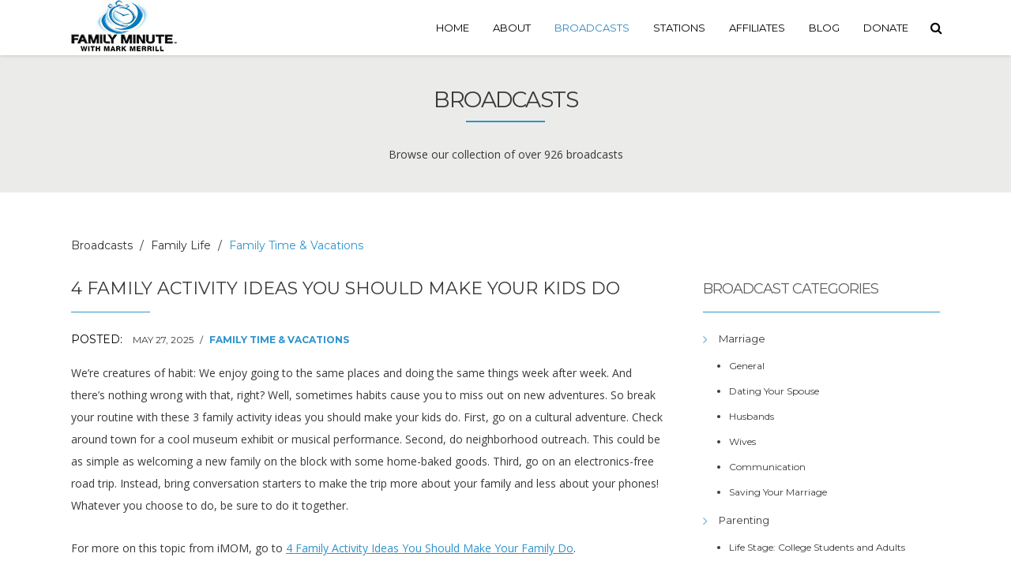

--- FILE ---
content_type: text/html; charset=utf-8
request_url: https://www.familyminute.com/family-minute/family-life/family-time-and-vacations/4-family-activity-ideas-you-should-make-your-kids-do/
body_size: 17025
content:
<!DOCTYPE html>
<html>
<head>
<script type="text/javascript">window.NREUM||(NREUM={});NREUM.info={"beacon":"bam.nr-data.net","errorBeacon":"bam.nr-data.net","licenseKey":"6ba1e3f0dc","applicationID":"66412419","transactionName":"JlhWFUtcXFpQFhtaFgpWXAJYQERFGg1aXAEd","queueTime":2,"applicationTime":88,"agent":""}</script>
<script type="text/javascript">(window.NREUM||(NREUM={})).init={ajax:{deny_list:["bam.nr-data.net"]},feature_flags:["soft_nav"]};(window.NREUM||(NREUM={})).loader_config={licenseKey:"6ba1e3f0dc",applicationID:"66412419",browserID:"66412683"};;/*! For license information please see nr-loader-rum-1.308.0.min.js.LICENSE.txt */
(()=>{var e,t,r={163:(e,t,r)=>{"use strict";r.d(t,{j:()=>E});var n=r(384),i=r(1741);var a=r(2555);r(860).K7.genericEvents;const s="experimental.resources",o="register",c=e=>{if(!e||"string"!=typeof e)return!1;try{document.createDocumentFragment().querySelector(e)}catch{return!1}return!0};var d=r(2614),u=r(944),l=r(8122);const f="[data-nr-mask]",g=e=>(0,l.a)(e,(()=>{const e={feature_flags:[],experimental:{allow_registered_children:!1,resources:!1},mask_selector:"*",block_selector:"[data-nr-block]",mask_input_options:{color:!1,date:!1,"datetime-local":!1,email:!1,month:!1,number:!1,range:!1,search:!1,tel:!1,text:!1,time:!1,url:!1,week:!1,textarea:!1,select:!1,password:!0}};return{ajax:{deny_list:void 0,block_internal:!0,enabled:!0,autoStart:!0},api:{get allow_registered_children(){return e.feature_flags.includes(o)||e.experimental.allow_registered_children},set allow_registered_children(t){e.experimental.allow_registered_children=t},duplicate_registered_data:!1},browser_consent_mode:{enabled:!1},distributed_tracing:{enabled:void 0,exclude_newrelic_header:void 0,cors_use_newrelic_header:void 0,cors_use_tracecontext_headers:void 0,allowed_origins:void 0},get feature_flags(){return e.feature_flags},set feature_flags(t){e.feature_flags=t},generic_events:{enabled:!0,autoStart:!0},harvest:{interval:30},jserrors:{enabled:!0,autoStart:!0},logging:{enabled:!0,autoStart:!0},metrics:{enabled:!0,autoStart:!0},obfuscate:void 0,page_action:{enabled:!0},page_view_event:{enabled:!0,autoStart:!0},page_view_timing:{enabled:!0,autoStart:!0},performance:{capture_marks:!1,capture_measures:!1,capture_detail:!0,resources:{get enabled(){return e.feature_flags.includes(s)||e.experimental.resources},set enabled(t){e.experimental.resources=t},asset_types:[],first_party_domains:[],ignore_newrelic:!0}},privacy:{cookies_enabled:!0},proxy:{assets:void 0,beacon:void 0},session:{expiresMs:d.wk,inactiveMs:d.BB},session_replay:{autoStart:!0,enabled:!1,preload:!1,sampling_rate:10,error_sampling_rate:100,collect_fonts:!1,inline_images:!1,fix_stylesheets:!0,mask_all_inputs:!0,get mask_text_selector(){return e.mask_selector},set mask_text_selector(t){c(t)?e.mask_selector="".concat(t,",").concat(f):""===t||null===t?e.mask_selector=f:(0,u.R)(5,t)},get block_class(){return"nr-block"},get ignore_class(){return"nr-ignore"},get mask_text_class(){return"nr-mask"},get block_selector(){return e.block_selector},set block_selector(t){c(t)?e.block_selector+=",".concat(t):""!==t&&(0,u.R)(6,t)},get mask_input_options(){return e.mask_input_options},set mask_input_options(t){t&&"object"==typeof t?e.mask_input_options={...t,password:!0}:(0,u.R)(7,t)}},session_trace:{enabled:!0,autoStart:!0},soft_navigations:{enabled:!0,autoStart:!0},spa:{enabled:!0,autoStart:!0},ssl:void 0,user_actions:{enabled:!0,elementAttributes:["id","className","tagName","type"]}}})());var p=r(6154),m=r(9324);let h=0;const v={buildEnv:m.F3,distMethod:m.Xs,version:m.xv,originTime:p.WN},b={consented:!1},y={appMetadata:{},get consented(){return this.session?.state?.consent||b.consented},set consented(e){b.consented=e},customTransaction:void 0,denyList:void 0,disabled:!1,harvester:void 0,isolatedBacklog:!1,isRecording:!1,loaderType:void 0,maxBytes:3e4,obfuscator:void 0,onerror:void 0,ptid:void 0,releaseIds:{},session:void 0,timeKeeper:void 0,registeredEntities:[],jsAttributesMetadata:{bytes:0},get harvestCount(){return++h}},_=e=>{const t=(0,l.a)(e,y),r=Object.keys(v).reduce((e,t)=>(e[t]={value:v[t],writable:!1,configurable:!0,enumerable:!0},e),{});return Object.defineProperties(t,r)};var w=r(5701);const x=e=>{const t=e.startsWith("http");e+="/",r.p=t?e:"https://"+e};var R=r(7836),k=r(3241);const A={accountID:void 0,trustKey:void 0,agentID:void 0,licenseKey:void 0,applicationID:void 0,xpid:void 0},S=e=>(0,l.a)(e,A),T=new Set;function E(e,t={},r,s){let{init:o,info:c,loader_config:d,runtime:u={},exposed:l=!0}=t;if(!c){const e=(0,n.pV)();o=e.init,c=e.info,d=e.loader_config}e.init=g(o||{}),e.loader_config=S(d||{}),c.jsAttributes??={},p.bv&&(c.jsAttributes.isWorker=!0),e.info=(0,a.D)(c);const f=e.init,m=[c.beacon,c.errorBeacon];T.has(e.agentIdentifier)||(f.proxy.assets&&(x(f.proxy.assets),m.push(f.proxy.assets)),f.proxy.beacon&&m.push(f.proxy.beacon),e.beacons=[...m],function(e){const t=(0,n.pV)();Object.getOwnPropertyNames(i.W.prototype).forEach(r=>{const n=i.W.prototype[r];if("function"!=typeof n||"constructor"===n)return;let a=t[r];e[r]&&!1!==e.exposed&&"micro-agent"!==e.runtime?.loaderType&&(t[r]=(...t)=>{const n=e[r](...t);return a?a(...t):n})})}(e),(0,n.US)("activatedFeatures",w.B)),u.denyList=[...f.ajax.deny_list||[],...f.ajax.block_internal?m:[]],u.ptid=e.agentIdentifier,u.loaderType=r,e.runtime=_(u),T.has(e.agentIdentifier)||(e.ee=R.ee.get(e.agentIdentifier),e.exposed=l,(0,k.W)({agentIdentifier:e.agentIdentifier,drained:!!w.B?.[e.agentIdentifier],type:"lifecycle",name:"initialize",feature:void 0,data:e.config})),T.add(e.agentIdentifier)}},384:(e,t,r)=>{"use strict";r.d(t,{NT:()=>s,US:()=>u,Zm:()=>o,bQ:()=>d,dV:()=>c,pV:()=>l});var n=r(6154),i=r(1863),a=r(1910);const s={beacon:"bam.nr-data.net",errorBeacon:"bam.nr-data.net"};function o(){return n.gm.NREUM||(n.gm.NREUM={}),void 0===n.gm.newrelic&&(n.gm.newrelic=n.gm.NREUM),n.gm.NREUM}function c(){let e=o();return e.o||(e.o={ST:n.gm.setTimeout,SI:n.gm.setImmediate||n.gm.setInterval,CT:n.gm.clearTimeout,XHR:n.gm.XMLHttpRequest,REQ:n.gm.Request,EV:n.gm.Event,PR:n.gm.Promise,MO:n.gm.MutationObserver,FETCH:n.gm.fetch,WS:n.gm.WebSocket},(0,a.i)(...Object.values(e.o))),e}function d(e,t){let r=o();r.initializedAgents??={},t.initializedAt={ms:(0,i.t)(),date:new Date},r.initializedAgents[e]=t}function u(e,t){o()[e]=t}function l(){return function(){let e=o();const t=e.info||{};e.info={beacon:s.beacon,errorBeacon:s.errorBeacon,...t}}(),function(){let e=o();const t=e.init||{};e.init={...t}}(),c(),function(){let e=o();const t=e.loader_config||{};e.loader_config={...t}}(),o()}},782:(e,t,r)=>{"use strict";r.d(t,{T:()=>n});const n=r(860).K7.pageViewTiming},860:(e,t,r)=>{"use strict";r.d(t,{$J:()=>u,K7:()=>c,P3:()=>d,XX:()=>i,Yy:()=>o,df:()=>a,qY:()=>n,v4:()=>s});const n="events",i="jserrors",a="browser/blobs",s="rum",o="browser/logs",c={ajax:"ajax",genericEvents:"generic_events",jserrors:i,logging:"logging",metrics:"metrics",pageAction:"page_action",pageViewEvent:"page_view_event",pageViewTiming:"page_view_timing",sessionReplay:"session_replay",sessionTrace:"session_trace",softNav:"soft_navigations",spa:"spa"},d={[c.pageViewEvent]:1,[c.pageViewTiming]:2,[c.metrics]:3,[c.jserrors]:4,[c.spa]:5,[c.ajax]:6,[c.sessionTrace]:7,[c.softNav]:8,[c.sessionReplay]:9,[c.logging]:10,[c.genericEvents]:11},u={[c.pageViewEvent]:s,[c.pageViewTiming]:n,[c.ajax]:n,[c.spa]:n,[c.softNav]:n,[c.metrics]:i,[c.jserrors]:i,[c.sessionTrace]:a,[c.sessionReplay]:a,[c.logging]:o,[c.genericEvents]:"ins"}},944:(e,t,r)=>{"use strict";r.d(t,{R:()=>i});var n=r(3241);function i(e,t){"function"==typeof console.debug&&(console.debug("New Relic Warning: https://github.com/newrelic/newrelic-browser-agent/blob/main/docs/warning-codes.md#".concat(e),t),(0,n.W)({agentIdentifier:null,drained:null,type:"data",name:"warn",feature:"warn",data:{code:e,secondary:t}}))}},1687:(e,t,r)=>{"use strict";r.d(t,{Ak:()=>d,Ze:()=>f,x3:()=>u});var n=r(3241),i=r(7836),a=r(3606),s=r(860),o=r(2646);const c={};function d(e,t){const r={staged:!1,priority:s.P3[t]||0};l(e),c[e].get(t)||c[e].set(t,r)}function u(e,t){e&&c[e]&&(c[e].get(t)&&c[e].delete(t),p(e,t,!1),c[e].size&&g(e))}function l(e){if(!e)throw new Error("agentIdentifier required");c[e]||(c[e]=new Map)}function f(e="",t="feature",r=!1){if(l(e),!e||!c[e].get(t)||r)return p(e,t);c[e].get(t).staged=!0,g(e)}function g(e){const t=Array.from(c[e]);t.every(([e,t])=>t.staged)&&(t.sort((e,t)=>e[1].priority-t[1].priority),t.forEach(([t])=>{c[e].delete(t),p(e,t)}))}function p(e,t,r=!0){const s=e?i.ee.get(e):i.ee,c=a.i.handlers;if(!s.aborted&&s.backlog&&c){if((0,n.W)({agentIdentifier:e,type:"lifecycle",name:"drain",feature:t}),r){const e=s.backlog[t],r=c[t];if(r){for(let t=0;e&&t<e.length;++t)m(e[t],r);Object.entries(r).forEach(([e,t])=>{Object.values(t||{}).forEach(t=>{t[0]?.on&&t[0]?.context()instanceof o.y&&t[0].on(e,t[1])})})}}s.isolatedBacklog||delete c[t],s.backlog[t]=null,s.emit("drain-"+t,[])}}function m(e,t){var r=e[1];Object.values(t[r]||{}).forEach(t=>{var r=e[0];if(t[0]===r){var n=t[1],i=e[3],a=e[2];n.apply(i,a)}})}},1738:(e,t,r)=>{"use strict";r.d(t,{U:()=>g,Y:()=>f});var n=r(3241),i=r(9908),a=r(1863),s=r(944),o=r(5701),c=r(3969),d=r(8362),u=r(860),l=r(4261);function f(e,t,r,a){const f=a||r;!f||f[e]&&f[e]!==d.d.prototype[e]||(f[e]=function(){(0,i.p)(c.xV,["API/"+e+"/called"],void 0,u.K7.metrics,r.ee),(0,n.W)({agentIdentifier:r.agentIdentifier,drained:!!o.B?.[r.agentIdentifier],type:"data",name:"api",feature:l.Pl+e,data:{}});try{return t.apply(this,arguments)}catch(e){(0,s.R)(23,e)}})}function g(e,t,r,n,s){const o=e.info;null===r?delete o.jsAttributes[t]:o.jsAttributes[t]=r,(s||null===r)&&(0,i.p)(l.Pl+n,[(0,a.t)(),t,r],void 0,"session",e.ee)}},1741:(e,t,r)=>{"use strict";r.d(t,{W:()=>a});var n=r(944),i=r(4261);class a{#e(e,...t){if(this[e]!==a.prototype[e])return this[e](...t);(0,n.R)(35,e)}addPageAction(e,t){return this.#e(i.hG,e,t)}register(e){return this.#e(i.eY,e)}recordCustomEvent(e,t){return this.#e(i.fF,e,t)}setPageViewName(e,t){return this.#e(i.Fw,e,t)}setCustomAttribute(e,t,r){return this.#e(i.cD,e,t,r)}noticeError(e,t){return this.#e(i.o5,e,t)}setUserId(e,t=!1){return this.#e(i.Dl,e,t)}setApplicationVersion(e){return this.#e(i.nb,e)}setErrorHandler(e){return this.#e(i.bt,e)}addRelease(e,t){return this.#e(i.k6,e,t)}log(e,t){return this.#e(i.$9,e,t)}start(){return this.#e(i.d3)}finished(e){return this.#e(i.BL,e)}recordReplay(){return this.#e(i.CH)}pauseReplay(){return this.#e(i.Tb)}addToTrace(e){return this.#e(i.U2,e)}setCurrentRouteName(e){return this.#e(i.PA,e)}interaction(e){return this.#e(i.dT,e)}wrapLogger(e,t,r){return this.#e(i.Wb,e,t,r)}measure(e,t){return this.#e(i.V1,e,t)}consent(e){return this.#e(i.Pv,e)}}},1863:(e,t,r)=>{"use strict";function n(){return Math.floor(performance.now())}r.d(t,{t:()=>n})},1910:(e,t,r)=>{"use strict";r.d(t,{i:()=>a});var n=r(944);const i=new Map;function a(...e){return e.every(e=>{if(i.has(e))return i.get(e);const t="function"==typeof e?e.toString():"",r=t.includes("[native code]"),a=t.includes("nrWrapper");return r||a||(0,n.R)(64,e?.name||t),i.set(e,r),r})}},2555:(e,t,r)=>{"use strict";r.d(t,{D:()=>o,f:()=>s});var n=r(384),i=r(8122);const a={beacon:n.NT.beacon,errorBeacon:n.NT.errorBeacon,licenseKey:void 0,applicationID:void 0,sa:void 0,queueTime:void 0,applicationTime:void 0,ttGuid:void 0,user:void 0,account:void 0,product:void 0,extra:void 0,jsAttributes:{},userAttributes:void 0,atts:void 0,transactionName:void 0,tNamePlain:void 0};function s(e){try{return!!e.licenseKey&&!!e.errorBeacon&&!!e.applicationID}catch(e){return!1}}const o=e=>(0,i.a)(e,a)},2614:(e,t,r)=>{"use strict";r.d(t,{BB:()=>s,H3:()=>n,g:()=>d,iL:()=>c,tS:()=>o,uh:()=>i,wk:()=>a});const n="NRBA",i="SESSION",a=144e5,s=18e5,o={STARTED:"session-started",PAUSE:"session-pause",RESET:"session-reset",RESUME:"session-resume",UPDATE:"session-update"},c={SAME_TAB:"same-tab",CROSS_TAB:"cross-tab"},d={OFF:0,FULL:1,ERROR:2}},2646:(e,t,r)=>{"use strict";r.d(t,{y:()=>n});class n{constructor(e){this.contextId=e}}},2843:(e,t,r)=>{"use strict";r.d(t,{G:()=>a,u:()=>i});var n=r(3878);function i(e,t=!1,r,i){(0,n.DD)("visibilitychange",function(){if(t)return void("hidden"===document.visibilityState&&e());e(document.visibilityState)},r,i)}function a(e,t,r){(0,n.sp)("pagehide",e,t,r)}},3241:(e,t,r)=>{"use strict";r.d(t,{W:()=>a});var n=r(6154);const i="newrelic";function a(e={}){try{n.gm.dispatchEvent(new CustomEvent(i,{detail:e}))}catch(e){}}},3606:(e,t,r)=>{"use strict";r.d(t,{i:()=>a});var n=r(9908);a.on=s;var i=a.handlers={};function a(e,t,r,a){s(a||n.d,i,e,t,r)}function s(e,t,r,i,a){a||(a="feature"),e||(e=n.d);var s=t[a]=t[a]||{};(s[r]=s[r]||[]).push([e,i])}},3878:(e,t,r)=>{"use strict";function n(e,t){return{capture:e,passive:!1,signal:t}}function i(e,t,r=!1,i){window.addEventListener(e,t,n(r,i))}function a(e,t,r=!1,i){document.addEventListener(e,t,n(r,i))}r.d(t,{DD:()=>a,jT:()=>n,sp:()=>i})},3969:(e,t,r)=>{"use strict";r.d(t,{TZ:()=>n,XG:()=>o,rs:()=>i,xV:()=>s,z_:()=>a});const n=r(860).K7.metrics,i="sm",a="cm",s="storeSupportabilityMetrics",o="storeEventMetrics"},4234:(e,t,r)=>{"use strict";r.d(t,{W:()=>a});var n=r(7836),i=r(1687);class a{constructor(e,t){this.agentIdentifier=e,this.ee=n.ee.get(e),this.featureName=t,this.blocked=!1}deregisterDrain(){(0,i.x3)(this.agentIdentifier,this.featureName)}}},4261:(e,t,r)=>{"use strict";r.d(t,{$9:()=>d,BL:()=>o,CH:()=>g,Dl:()=>_,Fw:()=>y,PA:()=>h,Pl:()=>n,Pv:()=>k,Tb:()=>l,U2:()=>a,V1:()=>R,Wb:()=>x,bt:()=>b,cD:()=>v,d3:()=>w,dT:()=>c,eY:()=>p,fF:()=>f,hG:()=>i,k6:()=>s,nb:()=>m,o5:()=>u});const n="api-",i="addPageAction",a="addToTrace",s="addRelease",o="finished",c="interaction",d="log",u="noticeError",l="pauseReplay",f="recordCustomEvent",g="recordReplay",p="register",m="setApplicationVersion",h="setCurrentRouteName",v="setCustomAttribute",b="setErrorHandler",y="setPageViewName",_="setUserId",w="start",x="wrapLogger",R="measure",k="consent"},5289:(e,t,r)=>{"use strict";r.d(t,{GG:()=>s,Qr:()=>c,sB:()=>o});var n=r(3878),i=r(6389);function a(){return"undefined"==typeof document||"complete"===document.readyState}function s(e,t){if(a())return e();const r=(0,i.J)(e),s=setInterval(()=>{a()&&(clearInterval(s),r())},500);(0,n.sp)("load",r,t)}function o(e){if(a())return e();(0,n.DD)("DOMContentLoaded",e)}function c(e){if(a())return e();(0,n.sp)("popstate",e)}},5607:(e,t,r)=>{"use strict";r.d(t,{W:()=>n});const n=(0,r(9566).bz)()},5701:(e,t,r)=>{"use strict";r.d(t,{B:()=>a,t:()=>s});var n=r(3241);const i=new Set,a={};function s(e,t){const r=t.agentIdentifier;a[r]??={},e&&"object"==typeof e&&(i.has(r)||(t.ee.emit("rumresp",[e]),a[r]=e,i.add(r),(0,n.W)({agentIdentifier:r,loaded:!0,drained:!0,type:"lifecycle",name:"load",feature:void 0,data:e})))}},6154:(e,t,r)=>{"use strict";r.d(t,{OF:()=>c,RI:()=>i,WN:()=>u,bv:()=>a,eN:()=>l,gm:()=>s,mw:()=>o,sb:()=>d});var n=r(1863);const i="undefined"!=typeof window&&!!window.document,a="undefined"!=typeof WorkerGlobalScope&&("undefined"!=typeof self&&self instanceof WorkerGlobalScope&&self.navigator instanceof WorkerNavigator||"undefined"!=typeof globalThis&&globalThis instanceof WorkerGlobalScope&&globalThis.navigator instanceof WorkerNavigator),s=i?window:"undefined"!=typeof WorkerGlobalScope&&("undefined"!=typeof self&&self instanceof WorkerGlobalScope&&self||"undefined"!=typeof globalThis&&globalThis instanceof WorkerGlobalScope&&globalThis),o=Boolean("hidden"===s?.document?.visibilityState),c=/iPad|iPhone|iPod/.test(s.navigator?.userAgent),d=c&&"undefined"==typeof SharedWorker,u=((()=>{const e=s.navigator?.userAgent?.match(/Firefox[/\s](\d+\.\d+)/);Array.isArray(e)&&e.length>=2&&e[1]})(),Date.now()-(0,n.t)()),l=()=>"undefined"!=typeof PerformanceNavigationTiming&&s?.performance?.getEntriesByType("navigation")?.[0]?.responseStart},6389:(e,t,r)=>{"use strict";function n(e,t=500,r={}){const n=r?.leading||!1;let i;return(...r)=>{n&&void 0===i&&(e.apply(this,r),i=setTimeout(()=>{i=clearTimeout(i)},t)),n||(clearTimeout(i),i=setTimeout(()=>{e.apply(this,r)},t))}}function i(e){let t=!1;return(...r)=>{t||(t=!0,e.apply(this,r))}}r.d(t,{J:()=>i,s:()=>n})},6630:(e,t,r)=>{"use strict";r.d(t,{T:()=>n});const n=r(860).K7.pageViewEvent},7699:(e,t,r)=>{"use strict";r.d(t,{It:()=>a,KC:()=>o,No:()=>i,qh:()=>s});var n=r(860);const i=16e3,a=1e6,s="SESSION_ERROR",o={[n.K7.logging]:!0,[n.K7.genericEvents]:!1,[n.K7.jserrors]:!1,[n.K7.ajax]:!1}},7836:(e,t,r)=>{"use strict";r.d(t,{P:()=>o,ee:()=>c});var n=r(384),i=r(8990),a=r(2646),s=r(5607);const o="nr@context:".concat(s.W),c=function e(t,r){var n={},s={},u={},l=!1;try{l=16===r.length&&d.initializedAgents?.[r]?.runtime.isolatedBacklog}catch(e){}var f={on:p,addEventListener:p,removeEventListener:function(e,t){var r=n[e];if(!r)return;for(var i=0;i<r.length;i++)r[i]===t&&r.splice(i,1)},emit:function(e,r,n,i,a){!1!==a&&(a=!0);if(c.aborted&&!i)return;t&&a&&t.emit(e,r,n);var o=g(n);m(e).forEach(e=>{e.apply(o,r)});var d=v()[s[e]];d&&d.push([f,e,r,o]);return o},get:h,listeners:m,context:g,buffer:function(e,t){const r=v();if(t=t||"feature",f.aborted)return;Object.entries(e||{}).forEach(([e,n])=>{s[n]=t,t in r||(r[t]=[])})},abort:function(){f._aborted=!0,Object.keys(f.backlog).forEach(e=>{delete f.backlog[e]})},isBuffering:function(e){return!!v()[s[e]]},debugId:r,backlog:l?{}:t&&"object"==typeof t.backlog?t.backlog:{},isolatedBacklog:l};return Object.defineProperty(f,"aborted",{get:()=>{let e=f._aborted||!1;return e||(t&&(e=t.aborted),e)}}),f;function g(e){return e&&e instanceof a.y?e:e?(0,i.I)(e,o,()=>new a.y(o)):new a.y(o)}function p(e,t){n[e]=m(e).concat(t)}function m(e){return n[e]||[]}function h(t){return u[t]=u[t]||e(f,t)}function v(){return f.backlog}}(void 0,"globalEE"),d=(0,n.Zm)();d.ee||(d.ee=c)},8122:(e,t,r)=>{"use strict";r.d(t,{a:()=>i});var n=r(944);function i(e,t){try{if(!e||"object"!=typeof e)return(0,n.R)(3);if(!t||"object"!=typeof t)return(0,n.R)(4);const r=Object.create(Object.getPrototypeOf(t),Object.getOwnPropertyDescriptors(t)),a=0===Object.keys(r).length?e:r;for(let s in a)if(void 0!==e[s])try{if(null===e[s]){r[s]=null;continue}Array.isArray(e[s])&&Array.isArray(t[s])?r[s]=Array.from(new Set([...e[s],...t[s]])):"object"==typeof e[s]&&"object"==typeof t[s]?r[s]=i(e[s],t[s]):r[s]=e[s]}catch(e){r[s]||(0,n.R)(1,e)}return r}catch(e){(0,n.R)(2,e)}}},8362:(e,t,r)=>{"use strict";r.d(t,{d:()=>a});var n=r(9566),i=r(1741);class a extends i.W{agentIdentifier=(0,n.LA)(16)}},8374:(e,t,r)=>{r.nc=(()=>{try{return document?.currentScript?.nonce}catch(e){}return""})()},8990:(e,t,r)=>{"use strict";r.d(t,{I:()=>i});var n=Object.prototype.hasOwnProperty;function i(e,t,r){if(n.call(e,t))return e[t];var i=r();if(Object.defineProperty&&Object.keys)try{return Object.defineProperty(e,t,{value:i,writable:!0,enumerable:!1}),i}catch(e){}return e[t]=i,i}},9324:(e,t,r)=>{"use strict";r.d(t,{F3:()=>i,Xs:()=>a,xv:()=>n});const n="1.308.0",i="PROD",a="CDN"},9566:(e,t,r)=>{"use strict";r.d(t,{LA:()=>o,bz:()=>s});var n=r(6154);const i="xxxxxxxx-xxxx-4xxx-yxxx-xxxxxxxxxxxx";function a(e,t){return e?15&e[t]:16*Math.random()|0}function s(){const e=n.gm?.crypto||n.gm?.msCrypto;let t,r=0;return e&&e.getRandomValues&&(t=e.getRandomValues(new Uint8Array(30))),i.split("").map(e=>"x"===e?a(t,r++).toString(16):"y"===e?(3&a()|8).toString(16):e).join("")}function o(e){const t=n.gm?.crypto||n.gm?.msCrypto;let r,i=0;t&&t.getRandomValues&&(r=t.getRandomValues(new Uint8Array(e)));const s=[];for(var o=0;o<e;o++)s.push(a(r,i++).toString(16));return s.join("")}},9908:(e,t,r)=>{"use strict";r.d(t,{d:()=>n,p:()=>i});var n=r(7836).ee.get("handle");function i(e,t,r,i,a){a?(a.buffer([e],i),a.emit(e,t,r)):(n.buffer([e],i),n.emit(e,t,r))}}},n={};function i(e){var t=n[e];if(void 0!==t)return t.exports;var a=n[e]={exports:{}};return r[e](a,a.exports,i),a.exports}i.m=r,i.d=(e,t)=>{for(var r in t)i.o(t,r)&&!i.o(e,r)&&Object.defineProperty(e,r,{enumerable:!0,get:t[r]})},i.f={},i.e=e=>Promise.all(Object.keys(i.f).reduce((t,r)=>(i.f[r](e,t),t),[])),i.u=e=>"nr-rum-1.308.0.min.js",i.o=(e,t)=>Object.prototype.hasOwnProperty.call(e,t),e={},t="NRBA-1.308.0.PROD:",i.l=(r,n,a,s)=>{if(e[r])e[r].push(n);else{var o,c;if(void 0!==a)for(var d=document.getElementsByTagName("script"),u=0;u<d.length;u++){var l=d[u];if(l.getAttribute("src")==r||l.getAttribute("data-webpack")==t+a){o=l;break}}if(!o){c=!0;var f={296:"sha512-+MIMDsOcckGXa1EdWHqFNv7P+JUkd5kQwCBr3KE6uCvnsBNUrdSt4a/3/L4j4TxtnaMNjHpza2/erNQbpacJQA=="};(o=document.createElement("script")).charset="utf-8",i.nc&&o.setAttribute("nonce",i.nc),o.setAttribute("data-webpack",t+a),o.src=r,0!==o.src.indexOf(window.location.origin+"/")&&(o.crossOrigin="anonymous"),f[s]&&(o.integrity=f[s])}e[r]=[n];var g=(t,n)=>{o.onerror=o.onload=null,clearTimeout(p);var i=e[r];if(delete e[r],o.parentNode&&o.parentNode.removeChild(o),i&&i.forEach(e=>e(n)),t)return t(n)},p=setTimeout(g.bind(null,void 0,{type:"timeout",target:o}),12e4);o.onerror=g.bind(null,o.onerror),o.onload=g.bind(null,o.onload),c&&document.head.appendChild(o)}},i.r=e=>{"undefined"!=typeof Symbol&&Symbol.toStringTag&&Object.defineProperty(e,Symbol.toStringTag,{value:"Module"}),Object.defineProperty(e,"__esModule",{value:!0})},i.p="https://js-agent.newrelic.com/",(()=>{var e={374:0,840:0};i.f.j=(t,r)=>{var n=i.o(e,t)?e[t]:void 0;if(0!==n)if(n)r.push(n[2]);else{var a=new Promise((r,i)=>n=e[t]=[r,i]);r.push(n[2]=a);var s=i.p+i.u(t),o=new Error;i.l(s,r=>{if(i.o(e,t)&&(0!==(n=e[t])&&(e[t]=void 0),n)){var a=r&&("load"===r.type?"missing":r.type),s=r&&r.target&&r.target.src;o.message="Loading chunk "+t+" failed: ("+a+": "+s+")",o.name="ChunkLoadError",o.type=a,o.request=s,n[1](o)}},"chunk-"+t,t)}};var t=(t,r)=>{var n,a,[s,o,c]=r,d=0;if(s.some(t=>0!==e[t])){for(n in o)i.o(o,n)&&(i.m[n]=o[n]);if(c)c(i)}for(t&&t(r);d<s.length;d++)a=s[d],i.o(e,a)&&e[a]&&e[a][0](),e[a]=0},r=self["webpackChunk:NRBA-1.308.0.PROD"]=self["webpackChunk:NRBA-1.308.0.PROD"]||[];r.forEach(t.bind(null,0)),r.push=t.bind(null,r.push.bind(r))})(),(()=>{"use strict";i(8374);var e=i(8362),t=i(860);const r=Object.values(t.K7);var n=i(163);var a=i(9908),s=i(1863),o=i(4261),c=i(1738);var d=i(1687),u=i(4234),l=i(5289),f=i(6154),g=i(944),p=i(384);const m=e=>f.RI&&!0===e?.privacy.cookies_enabled;function h(e){return!!(0,p.dV)().o.MO&&m(e)&&!0===e?.session_trace.enabled}var v=i(6389),b=i(7699);class y extends u.W{constructor(e,t){super(e.agentIdentifier,t),this.agentRef=e,this.abortHandler=void 0,this.featAggregate=void 0,this.loadedSuccessfully=void 0,this.onAggregateImported=new Promise(e=>{this.loadedSuccessfully=e}),this.deferred=Promise.resolve(),!1===e.init[this.featureName].autoStart?this.deferred=new Promise((t,r)=>{this.ee.on("manual-start-all",(0,v.J)(()=>{(0,d.Ak)(e.agentIdentifier,this.featureName),t()}))}):(0,d.Ak)(e.agentIdentifier,t)}importAggregator(e,t,r={}){if(this.featAggregate)return;const n=async()=>{let n;await this.deferred;try{if(m(e.init)){const{setupAgentSession:t}=await i.e(296).then(i.bind(i,3305));n=t(e)}}catch(e){(0,g.R)(20,e),this.ee.emit("internal-error",[e]),(0,a.p)(b.qh,[e],void 0,this.featureName,this.ee)}try{if(!this.#t(this.featureName,n,e.init))return(0,d.Ze)(this.agentIdentifier,this.featureName),void this.loadedSuccessfully(!1);const{Aggregate:i}=await t();this.featAggregate=new i(e,r),e.runtime.harvester.initializedAggregates.push(this.featAggregate),this.loadedSuccessfully(!0)}catch(e){(0,g.R)(34,e),this.abortHandler?.(),(0,d.Ze)(this.agentIdentifier,this.featureName,!0),this.loadedSuccessfully(!1),this.ee&&this.ee.abort()}};f.RI?(0,l.GG)(()=>n(),!0):n()}#t(e,r,n){if(this.blocked)return!1;switch(e){case t.K7.sessionReplay:return h(n)&&!!r;case t.K7.sessionTrace:return!!r;default:return!0}}}var _=i(6630),w=i(2614),x=i(3241);class R extends y{static featureName=_.T;constructor(e){var t;super(e,_.T),this.setupInspectionEvents(e.agentIdentifier),t=e,(0,c.Y)(o.Fw,function(e,r){"string"==typeof e&&("/"!==e.charAt(0)&&(e="/"+e),t.runtime.customTransaction=(r||"http://custom.transaction")+e,(0,a.p)(o.Pl+o.Fw,[(0,s.t)()],void 0,void 0,t.ee))},t),this.importAggregator(e,()=>i.e(296).then(i.bind(i,3943)))}setupInspectionEvents(e){const t=(t,r)=>{t&&(0,x.W)({agentIdentifier:e,timeStamp:t.timeStamp,loaded:"complete"===t.target.readyState,type:"window",name:r,data:t.target.location+""})};(0,l.sB)(e=>{t(e,"DOMContentLoaded")}),(0,l.GG)(e=>{t(e,"load")}),(0,l.Qr)(e=>{t(e,"navigate")}),this.ee.on(w.tS.UPDATE,(t,r)=>{(0,x.W)({agentIdentifier:e,type:"lifecycle",name:"session",data:r})})}}class k extends e.d{constructor(e){var t;(super(),f.gm)?(this.features={},(0,p.bQ)(this.agentIdentifier,this),this.desiredFeatures=new Set(e.features||[]),this.desiredFeatures.add(R),(0,n.j)(this,e,e.loaderType||"agent"),t=this,(0,c.Y)(o.cD,function(e,r,n=!1){if("string"==typeof e){if(["string","number","boolean"].includes(typeof r)||null===r)return(0,c.U)(t,e,r,o.cD,n);(0,g.R)(40,typeof r)}else(0,g.R)(39,typeof e)},t),function(e){(0,c.Y)(o.Dl,function(t,r=!1){if("string"!=typeof t&&null!==t)return void(0,g.R)(41,typeof t);const n=e.info.jsAttributes["enduser.id"];r&&null!=n&&n!==t?(0,a.p)(o.Pl+"setUserIdAndResetSession",[t],void 0,"session",e.ee):(0,c.U)(e,"enduser.id",t,o.Dl,!0)},e)}(this),function(e){(0,c.Y)(o.nb,function(t){if("string"==typeof t||null===t)return(0,c.U)(e,"application.version",t,o.nb,!1);(0,g.R)(42,typeof t)},e)}(this),function(e){(0,c.Y)(o.d3,function(){e.ee.emit("manual-start-all")},e)}(this),function(e){(0,c.Y)(o.Pv,function(t=!0){if("boolean"==typeof t){if((0,a.p)(o.Pl+o.Pv,[t],void 0,"session",e.ee),e.runtime.consented=t,t){const t=e.features.page_view_event;t.onAggregateImported.then(e=>{const r=t.featAggregate;e&&!r.sentRum&&r.sendRum()})}}else(0,g.R)(65,typeof t)},e)}(this),this.run()):(0,g.R)(21)}get config(){return{info:this.info,init:this.init,loader_config:this.loader_config,runtime:this.runtime}}get api(){return this}run(){try{const e=function(e){const t={};return r.forEach(r=>{t[r]=!!e[r]?.enabled}),t}(this.init),n=[...this.desiredFeatures];n.sort((e,r)=>t.P3[e.featureName]-t.P3[r.featureName]),n.forEach(r=>{if(!e[r.featureName]&&r.featureName!==t.K7.pageViewEvent)return;if(r.featureName===t.K7.spa)return void(0,g.R)(67);const n=function(e){switch(e){case t.K7.ajax:return[t.K7.jserrors];case t.K7.sessionTrace:return[t.K7.ajax,t.K7.pageViewEvent];case t.K7.sessionReplay:return[t.K7.sessionTrace];case t.K7.pageViewTiming:return[t.K7.pageViewEvent];default:return[]}}(r.featureName).filter(e=>!(e in this.features));n.length>0&&(0,g.R)(36,{targetFeature:r.featureName,missingDependencies:n}),this.features[r.featureName]=new r(this)})}catch(e){(0,g.R)(22,e);for(const e in this.features)this.features[e].abortHandler?.();const t=(0,p.Zm)();delete t.initializedAgents[this.agentIdentifier]?.features,delete this.sharedAggregator;return t.ee.get(this.agentIdentifier).abort(),!1}}}var A=i(2843),S=i(782);class T extends y{static featureName=S.T;constructor(e){super(e,S.T),f.RI&&((0,A.u)(()=>(0,a.p)("docHidden",[(0,s.t)()],void 0,S.T,this.ee),!0),(0,A.G)(()=>(0,a.p)("winPagehide",[(0,s.t)()],void 0,S.T,this.ee)),this.importAggregator(e,()=>i.e(296).then(i.bind(i,2117))))}}var E=i(3969);class I extends y{static featureName=E.TZ;constructor(e){super(e,E.TZ),f.RI&&document.addEventListener("securitypolicyviolation",e=>{(0,a.p)(E.xV,["Generic/CSPViolation/Detected"],void 0,this.featureName,this.ee)}),this.importAggregator(e,()=>i.e(296).then(i.bind(i,9623)))}}new k({features:[R,T,I],loaderType:"lite"})})()})();</script>
  <title>
    Broadcasts: 4 Family Activity Ideas You Should Make Your Kids Do | Family Minute
  </title>
  <!-- Google Fonts -->
  <link href='//fonts.googleapis.com/css?family=Open+Sans:400,300,300italic,400italic,600,600italic,800,800italic' rel='stylesheet' type='text/css' />
  <link href='//fonts.googleapis.com/css?family=Montserrat:400,700' rel='stylesheet' type='text/css'>

  <link rel="stylesheet" media="all" href="/assets/application-0f17cc9f47ccd6e9c744dc38f69dc1b0af1ce1a2037fabca4088fc2608c7d247.css" />
  <script src="/packs/js/application-5bf9c518825fe36412cf.js" data-turbolinks-track="reload"></script>
  
  <link rel="stylesheet" media="screen" href="/assets/jplayer.blue.monday-2a0eb6b80b40879f534a9e2844f76e06e0e992a80fe48c5065b4a72089a46887.css" />

  <meta name="csrf-param" content="authenticity_token" />
<meta name="csrf-token" content="Islbl0RMp8Q2aByQhr9-CTLvcL7u8Ocwq-7ztcYOko4XWH93V6TvLnGWpN7li7voOroL_RbX_Er3kvnYGq6wxw" />

  <meta name='description'
        content='Family Minute' />
  <meta name='keywords'
        content='family,marriage,podcast' />

  <style> [data-sr] { visibility: hidden; } </style>

  <!-- HTML5 shim and Respond.js IE8 support of HTML5 elements and media queries -->
  <!--[if lt IE 9]>
  <script type="text/javascript" src="https://oss.maxcdn.com/libs/html5shiv/3.7.0/html5shiv.js"></script>
  <script type="text/javascript" src="https://oss.maxcdn.com/libs/respond.js/1.3.0/respond.min.js"></script>
  <![endif]-->
    <!-- Start Google tag (gtag.js) -->
<script async src="https://www.googletagmanager.com/gtag/js?id=G-GSRJS1KY8K"></script>

<script>
  window.dataLayer = window.dataLayer || [];
  function gtag(){dataLayer.push(arguments);}
  gtag('js', new Date());
  gtag('config', 'G-GSRJS1KY8K');
</script>
<!-- End Google tag --%>
</head>

<body class="blog">
<!-- ========== Navbar ========== -->
<div class="navbar navbar-magnet navbar-fixed-top" role="navigation" id="navbar-main-magnet">
  <div class="container">

    <div class="navbar-header">
      <button type="button" class="navbar-toggle" data-toggle="collapse" data-target=".navbar-collapse"><i class="fa fa-bars"></i></button>
      <!-- Search Form -->
      <div class="magnet-search hidden-sm hidden-md hidden-lg">
        <form method="get" action="https://www.familyminute.com/family-minute" name="magnet-search">
          <input type="search" id="s" name="s" placeholder="Enter your search term..." class="magnet-search-input" />
          <button type="submit" class="magnet-search-submit"><i class="fa fa-search"></i></button>
          <span class="magnet-icon-search"><i class="fa fa-search"></i></span>
          <span class="magnet-icon-search-close"><i class="fa fa-close"></i>CLOSE</span>
        </form>
      </div>
      <!-- /Search Form -->

      <!-- Logo -->
      <a class="navbar-brand" href="/">
        <img src="/assets/Family_Minute_MM_logo-d35ea9adecd0ba437cb82f7f19ea7c0762473016a66abe7409aab115b6f8cf8a.jpg" />
</a>      <!-- /Logo -->
    </div>

    <!-- Navigation -->
    <div class="navbar-collapse collapse">
      <ul class="nav navbar-nav navbar-right">
        <!-- Home -->
<li class=""><a href="/">Home</a></li>

<!-- Pages -->
<li class=""><a href="/about">About</a></li>
<li class="curent"><a href="/family-minute">Broadcasts</a></li>
<li class=""><a href="/stations">Stations</a></li>
<li class=""><a href="/affiliates/new">Affiliates</a></li>
<li><a href="http://www.markmerrill.com/">Blog</a></li>
<li class=""><a href="/donate">Donate</a></li>

        <!-- Mobile Search -->
        <li class="magnet-search hidden-xs">
          <form method="get" action="https://www.familyminute.com/family-minute" name="magnet-search">
            <input type="search" id="s2" name="s" placeholder="Enter your search term..." class="magnet-search-input" />
            <button type="submit" class="magnet-search-submit"><i class="fa fa-search"></i></button>
            <span class="magnet-icon-search"><i class="fa fa-search"></i></span>
            <span class="magnet-icon-search-close"><i class="fa fa-close"></i>CLOSE</span>
          </form>
        </li>
        <!-- /Mobile Search -->
      </ul>
    </div>
    <!-- /Navigation -->

  </div>
  <div class="clearfix"></div>
</div>
<!-- ========== /Navbar ========== -->


<!-- Page sections start. -->
<div id="pages">

  <!-- ========== Page Header ========== -->
  <div class="jumbotron" style="">
    <div class="container">
      <h2 class="block-title">Broadcasts</h2>
      <p class="text-center"><span>Browse our collection of over 926 broadcasts</span></p>

    </div>
  </div>
  <!-- ========== /Page Header ========== -->

  <!-- ========== Page Content ========== -->
  <div class="section bg-white">
    <div class="container">
      <ol class="breadcrumb">
        <li class=""><a href="/family-minute">Broadcasts</a></li>
          <li class="active"><a href="/family-minute/family-life/">Family Life</a></li>
          <li class="active">Family Time &amp; Vacations</li>
      </ol>

      <div id="page-with-right-sidebar">
        <div class="inner">
            <div class="post">
              <h3 class="title">4 Family Activity Ideas You Should Make Your Kids Do</h3>

              <ul class="social-post">
                <div class="addthis_inline_share_toolbox_is38"></div>
              </ul>
              <div class="meta">
                <label>Posted:</label> May 27, 2025 <span class="sep">/</span>
                  <a href="/family-minute/family-life/family-time-and-vacations/">Family Time &amp; Vacations</a>
                <span class="sep">&nbsp;&nbsp;&nbsp;&nbsp;</span>
                
              </div>
              <div class="body"><p>We’re creatures of habit: We enjoy going to the same places and doing the same things week after week. And there’s nothing wrong with that, right? Well, sometimes habits cause you to miss out on new adventures. So break your routine with these 3 family activity ideas you should make your kids do. First, go on a cultural adventure. Check around town for a cool museum exhibit or musical performance. Second, do neighborhood outreach. This could be as simple as welcoming a new family on the block with some home-baked goods. Third, go on an electronics-free road trip. Instead, bring conversation starters to make the trip more about your family and less about your phones! Whatever you choose to do, be sure to do it together.</p>

<p>For more on this topic from iMOM, go to <a href="http://www.imom.com/4-family-activity-ideas-you-should-make-your-kids-do/" target="_blank">4 Family Activity Ideas You Should Make Your Family Do</a>.</p>
</div>
                
<div id="jquery_jplayer_17595" class="jp-jplayer"></div>
<div id="jp_container_17595" class="jp-audio" role="application" aria-label="media player">
  <div class="jp-type-single">
    <div class="jp-gui jp-interface">
      <div class="jp-controls">
        <button class="jp-play" role="button" tabindex="0">play</button>
        <button class="jp-stop" role="button" tabindex="0">stop</button>
      </div>
      <div class="jp-progress">
        <div class="jp-seek-bar">
          <div class="jp-play-bar"></div>
        </div>
      </div>
      <div class="jp-volume-controls">
        <button class="jp-mute" role="button" tabindex="0">mute</button>
        <button class="jp-volume-max" role="button" tabindex="0">max volume</button>
        <div class="jp-volume-bar">
          <div class="jp-volume-bar-value"></div>
        </div>
      </div>
      <div class="jp-time-holder">
        <div class="jp-current-time" role="timer" aria-label="time">&nbsp;</div>
        <div class="jp-duration" role="timer" aria-label="duration">&nbsp;</div>
        <div class="jp-toggles">
          <button class="jp-repeat" role="button" tabindex="0">repeat</button>
        </div>
      </div>
    </div>
    <div class="jp-details">
      <div class="jp-title" aria-label="title">&nbsp;</div>
    </div>
    <div class="jp-no-solution">
      <span>Update Required</span>
      To play the media you will need to either update your browser to a recent version or update your <a href="http://get.adobe.com/flashplayer/" target="_blank">Flash plugin</a>.
    </div>
  </div>
</div>

<script>
    $(document).ready(function(){

        $("#jquery_jplayer_17595").jPlayer({
            ready: function () {
                $(this).jPlayer("setMedia", {
                    title: "4 Family Activity Ideas You Should Make Your Kids Do",
                    mp3: "https://s3.amazonaws.com/internal-family-first/uploads/post/audio_file/17595/1491323008-4-0980/familyminute-50-20150529.mp3"
                });
            },
            play: function() { // To avoid multiple jPlayers playing together.
                $(this).jPlayer("pauseOthers");
            },
            swfPath: "/assets/jquery.jplayer-8a09ac310011582c348aadf0613b60f3343f7faeaafa9a035bcbc64daf58bb50.swf",
            supplied: "mp3",
            cssSelectorAncestor: "#jp_container_17595",
            wmode: "window",
            globalVolume: true,
            useStateClassSkin: true,
            autoBlur: false,
            smoothPlayBar: true,
            keyEnabled: true
        });

    });
</script>

            </div>
            <div id="disqus_thread"></div>
<script>

    /**
     *  RECOMMENDED CONFIGURATION VARIABLES: EDIT AND UNCOMMENT THE SECTION BELOW TO INSERT DYNAMIC VALUES FROM YOUR PLATFORM OR CMS.
     *  LEARN WHY DEFINING THESE VARIABLES IS IMPORTANT: https://disqus.com/admin/universalcode/#configuration-variables*/

     var disqus_config = function () {
     this.page.url = "http://www.familyminute.com/family-minute/family-life/family-time-and-vacations/4-family-activity-ideas-you-should-make-your-kids-do/";  // Replace PAGE_URL with your page's canonical URL variable
     this.page.identifier = "/family-minute/family-life/family-time-and-vacations/4-family-activity-ideas-you-should-make-your-kids-do/"; // Replace PAGE_IDENTIFIER with your page's unique identifier variable
     };

    (function() { // DON'T EDIT BELOW THIS LINE
        var d = document, s = d.createElement('script');
        s.src = 'https://familyminute.disqus.com/embed.js';
        s.setAttribute('data-timestamp', +new Date());
        (d.head || d.body).appendChild(s);
    })();
</script>
<noscript>Please enable JavaScript to view the <a href="https://disqus.com/?ref_noscript">comments powered by Disqus.</a></noscript>


        </div>
      </div>
      <div id="sidebar-right">
  <!-- ========== Sidebar Widgets ========== -->

  <div class="widget">
    <h4 class="widget-title">Broadcast CATEGORIES</h4>
    <div class="widget-body">
      <ul class="widget-nav widget-nav-category">
              <li><a href="/family-minute/marriage/">Marriage</a>
                <ul>
                    <li><a href="/family-minute/marriage/general/">General</a></li>
                    <li><a href="/family-minute/marriage/dating-your-spouse/">Dating Your Spouse</a></li>
                    <li><a href="/family-minute/marriage/husbands/">Husbands</a></li>
                    <li><a href="/family-minute/marriage/wives/">Wives</a></li>
                    <li><a href="/family-minute/marriage/communication/">Communication</a></li>
                    <li><a href="/family-minute/marriage/saving-your-marriage/">Saving Your Marriage</a></li>
                </ul>
              </li>
              <li><a href="/family-minute/parenting/">Parenting</a>
                <ul>
                    <li><a href="/family-minute/parenting/life-stage-college-students-and-adults/">Life Stage: College Students and Adults</a></li>
                    <li><a href="/family-minute/parenting/school-and-learning/">School and Learning</a></li>
                    <li><a href="/family-minute/parenting/general/">General</a></li>
                    <li><a href="/family-minute/parenting/motherhood/">Motherhood</a></li>
                    <li><a href="/family-minute/parenting/fatherhood/">Fatherhood</a></li>
                    <li><a href="/family-minute/parenting/single-parenting/">Single Parenting</a></li>
                    <li><a href="/family-minute/parenting/step-parenting/">Step Parenting</a></li>
                    <li><a href="/family-minute/parenting/discipline/">Discipline</a></li>
                    <li><a href="/family-minute/parenting/life-stage-grade-schoolers/">Life Stage: Grade-schoolers</a></li>
                    <li><a href="/family-minute/parenting/life-stage-pre-teens-and-teenagers/">Life Stage: Pre-Teens and Teenagers</a></li>
                </ul>
              </li>
              <li><a href="/family-minute/family-life/">Family Life</a>
                <ul>
                    <li><a href="/family-minute/family-life/family-living/">Family Living</a></li>
                    <li><a href="/family-minute/family-life/relationships-and-communication/">Relationships and Communication</a></li>
                    <li><a href="/family-minute/family-life/family-time-and-vacations/">Family Time &amp; Vacations</a></li>
                    <li><a href="/family-minute/family-life/holidays/">Holidays</a></li>
                    <li><a href="/family-minute/family-life/career-and-finances/">Career &amp; Finances</a></li>
                    <li><a href="/family-minute/family-life/kids-and-culture/">Kids &amp; Culture</a></li>
                    <li><a href="/family-minute/family-life/character/">Character</a></li>
                    <li><a href="/family-minute/family-life/coping-and-loss/">Coping &amp; Loss</a></li>
                    <li><a href="/family-minute/family-life/inspirational/">Inspirational</a></li>
                    <li><a href="/family-minute/family-life/miscellaneous/">Miscellaneous</a></li>
                </ul>
              </li>
              <li><a href="/family-minute/family-health/">Family Health</a>
                <ul>
                </ul>
              </li>
      </ul>
    </div>
  </div>

  <div class="widget">
    <h4 class="widget-title">RECENT Broadcasts</h4>
    <div class="widget-body">
      <ul class="widget-recent-post">
        <li>
          <div class="detail">
            <div class="title"><a href="/family-minute/family-life/inspirational/borrowed-time/">Borrowed Time</a></div>
            <div class="category">
                <a href="/family-minute/family-life/inspirational/">Inspirational</a>
              </div>
            <div class="sumary">Think about it.  Your spouse comes up to you and says, “The doctor said I only have a year to live.”  Then would it...</div>
          </div>
        </li>
        <li>
          <div class="detail">
            <div class="title"><a href="/family-minute/family-life/coping-and-loss/how-to-help-kids-cope-with-divorce/">How to Help Kids Cope with Divorce</a></div>
            <div class="category">
                <a href="/family-minute/family-life/coping-and-loss/">Coping &amp; Loss</a>
              </div>
            <div class="sumary">Experiencing divorce is painful. Experiencing divorce with children can be even more painful. Not only is it a time...</div>
          </div>
        </li>
      </ul>
    </div>
  </div>

  <div class="widget">
    <h4 class="widget-title">ARCHIVE</h4>
    <div class="widget-body">
      <div class="row">
        <ul>
          <form id="archive_form" action="/family-minute/archives" accept-charset="UTF-8" method="get">
            <select name="month" id="month"><option value="1">January</option>
<option value="2">February</option>
<option value="3">March</option>
<option value="4">April</option>
<option value="5">May</option>
<option value="6">June</option>
<option value="7">July</option>
<option value="8">August</option>
<option value="9">September</option>
<option value="10">October</option>
<option value="11">November</option>
<option value="12">December</option></select>
            <select name="year" id="year"><option value="2026">2026</option>
<option value="2025">2025</option>
<option value="2024">2024</option>
<option value="2023">2023</option>
<option value="2022">2022</option>
<option value="2021">2021</option>
<option value="2020">2020</option>
<option value="2019">2019</option>
<option value="2018">2018</option>
<option value="2017">2017</option>
<option value="2016">2016</option>
<option value="2015">2015</option>
<option value="2014">2014</option>
<option value="2013">2013</option>
<option value="2012">2012</option>
<option value="2011">2011</option>
<option value="1970">1970</option>
<option value="0018">0018</option></select>
            &nbsp;<input type="submit" name="commit" value="GO" class="btn btn-primary-magnet btn-short-sm" data-disable-with="GO" />
</form>        </ul>
      </div>
    </div>
  </div>


  <!-- ========== /Sidebar Widgets ========== -->
</div>

    </div>
  </div>
</div>

<!-- ========== Partners ========== -->
<div class="section bg-primary">
  <div class="container">
    <h2 class="block-title " data-sr='spin 180deg over 1s'>FAMILY FIRST PROGRAMS</h2>
    <div class="row">
      <div class="col-xs-1"></div>
      <div class="col-xs-2">
        <a class="box-logo transparent" href="http://www.familyfirst.net">
          <img data-sr="roll -90deg wait 0.1s" src="/assets/logos/ff-01-533d789946040fbf5c598d28fd1471c285493020595f73999840b4bb159fef1d.png" />
</a>      </div>
      <div class="col-xs-2">
        <a class="box-logo transparent" href="http://www.allprodad.com">
          <img data-sr="roll -90deg wait 0.2s" src="/assets/logos/apd-01-0928516c535d040ad6200f7d282415844a9b691424c61b85466f8f3cb455aded.png" />
</a>      </div>
      <div class="col-xs-2">
        <a class="box-logo transparent" href="http://www.imom.com">
          <img data-sr="roll -90deg wait 0.6s" src="/assets/logos/imom-01-75c621026171edb7fadbb7f3d75d9c6c2af78ee7c31b3591262a3a7fe7cd8903.png" />
</a>      </div>
      <div class="col-xs-2">
        <a class="box-logo transparent" href="http://www.markmerrill.com">
          <img data-sr="roll -90deg wait 0.5s" src="/assets/logos/mm-01-69ef9a1be84a12dfca61d5227bea20f19be8cfef68667081db2c68c6f2298e9a.png" />
</a>      </div>
      <div class="col-xs-2">
        <a class="box-logo transparent" href="http://www.susanme.com">
          <img data-sr="roll -90deg wait 0.4s" src="/assets/logos/sm-01-5bd6e75788589c1c94981c81f109ed8ab2f750ea044062e2c61ebe07d1f49ac6.png" />
</a>      </div>
      <div class="col-xs-1"></div>
    </div>
  </div>
</div>
<!-- ========== Footer Widgets ========== -->
<div class="widget-foot-wrap bg-primarysmoke">
  <div class="container">
    <div class="row">
      <!-- Footer Col 1 -->
      <div class="col-md-3">
        <div class="widget-foot">
          <h4 class="title underline">About</h4>
          <div class="body">
            <p>The Family Minute is a daily radio feature that offers everyday advice on marriage, parenting, and family relationships.</p>
          </div>
        </div>
      </div>
      <!-- /Footer Col 1 -->
      <!-- Footer Col 2 -->
      <div class="col-md-3">
        <div class="widget-foot">
          <h4 class="title underline">Broadcasts</h4>
          <div class="body">
            <ul class="widget-nav widget-nav-archive">
              <li><a href="/family-minute/marriage/husbands/5-unfair-expectations-on-your-wife/">Today&#39;s Broadcast</a></a></li>
              <li><a href="/family-minute">Broadcast Archives</a></a></li>
              <li><a href="/stations">Station Finder</a></li>
              <li><a href="/affiliates/new">Become a Radio Affiliate</a></li>
            </ul>
          </div>
        </div>
      </div>
      <!-- /Footer Col 2 -->
      <!-- Footer Col 3 -->
      <div class="col-md-3">
        <div class="widget-foot">
          <h4 class="title underline">Mark Merrill</h4>
          <div class="body">
            <ul class="widget-nav widget-nav-archive">
              <li><a href="http://www.markmerrill.com/about/">About</a></li>
              <li><a href="http://www.markmerrill.com/">Blog</a></li>
              <li><a href="http://www.markmerrill.com/family-first-podcast/">Podcast</a></li>
              <li><a href="http://www.markmerrill.com/speaking/">Speaking</a></li>
            </ul>
          </div>
        </div>
      </div>
      <!-- /Footer Col 3 -->
      <div class="col-md-3">

        <div class="widget">
          <div class="widget-foot">
            <h4 class="title underline">Connect With Us</h4>
            <div class="body">
              <a href="https://twitter.com/FamilyMinute" class="btn btn-social-icon btn-twitter"><i class="fa fa-twitter"></i></a>
              <a href="https://www.facebook.com/TheFamilyMinute" class="btn btn-social-icon btn-facebook"><i class="fa fa-facebook"></i></a>
              <a href="http://www.linkedin.com/groups?gid=2796934&trk=hb_side_g" class="btn btn-social-icon btn-linkedin"><i class="fa fa-linkedin"></i></a>
              <a href="http://feeds.feedburner.com/familyminute" class="btn btn-social-icon btn-rss"><i class="fa fa-rss"></i></a>
            </div>

          </div>
        </div>
      </div>
    </div>
  </div>
</div>
<!-- ========== /Footer Nav and Copyright ========== -->
<!-- ========== Footer Nav and Copyright ========== -->
<div id="footers">
  <div class="container">
    <div class="row">
      <div class="col-md-8">
        <ul class="nav-foot">
          <!-- Home -->
          <li class=""><a class="curent" href="/">Home</a></li>
          <!-- Pages -->
          <li class=""><a href="/about">About</a></li>
          <li class=""><a href="/family-minute">Broadcasts</a></li>
          <li class=""><a href="/contact-us">Contact Us</a></li>
          <li class=""><a href="/frequently-asked-questions">FAQ</a></li>
        </ul>
      </div>
      <div class="col-md-4">
        <div class="copyright">COPYRIGHT © 2026 Family Minute.<br />All Rights Reserved</div>
      </div>
    </div>
  </div>
</div>
<!-- ========== /Footer Nav and Copyright ========== -->
<!-- Back to Top -->
<div id="back_to_top" class="show">
  <div class="container">
    <a href="#"><i class="ic ic-angle-up-white"></i></a>
  </div>
</div>
<!-- /Back to Top -->

<!-- Start of Async HubSpot Analytics Code -->
<script type="text/javascript">
  (function(d,s,i,r) {
    if (d.getElementById(i)){return;}
    var n=d.createElement(s),e=d.getElementsByTagName(s)[0];
    n.id=i;n.src='//js.hs-analytics.net/analytics/'+(Math.ceil(new Date()/r)*r)+'/428462.js';
    e.parentNode.insertBefore(n, e);
  })(document,"script","hs-analytics",300000);
</script>
<!-- End of Async HubSpot Analytics Code -->


<script type="text/javascript">
      $(document).ready(function() {
    $('#archive_form').submit( function() {
      goUrl = 'http://www.familyminute.com/family-minute/archives/' + $('#year').val() + '/' + $('#month').val();
      window.location = goUrl;
      return false;  // Prevent the default form behaviour
    });
  });


    jQuery(document).ready(function() {
    });
</script>
<script src="https://www.google.com/recaptcha/api.js?onload=onloadCallback&render=explicit" async defer></script>
<script type="text/javascript" src="//s7.addthis.com/js/300/addthis_widget.js#pubid=ra-4dff64ae36c37f93"></script>
<script>
    var config = {
        reset:  false,
        delay:  'onload',
        vFactor: 0.90,
        mobile: false
    }
    window.sr = new scrollReveal(config);

</script>

</body>
</html>


--- FILE ---
content_type: text/css
request_url: https://www.familyminute.com/assets/jplayer.blue.monday-2a0eb6b80b40879f534a9e2844f76e06e0e992a80fe48c5065b4a72089a46887.css
body_size: 1463
content:
/*! Blue Monday Skin for jPlayer 2.9.2 ~ (c) 2009-2014 Happyworm Ltd ~ MIT License */.jp-audio :focus,.jp-audio-stream :focus,.jp-video :focus{outline:0}.jp-audio button::-moz-focus-inner,.jp-audio-stream button::-moz-focus-inner,.jp-video button::-moz-focus-inner{border:0}.jp-audio,.jp-audio-stream,.jp-video{font-size:16px;font-family:Verdana,Arial,sans-serif;line-height:1.6;color:#666;border:1px solid #009be3;background-color:#eee}.jp-audio{width:420px}.jp-audio-stream{width:182px}.jp-video-270p{width:480px}.jp-video-360p{width:640px}.jp-video-full{width:480px;height:270px;position:static !important;position:relative}.jp-video-full div div{z-index:1000}.jp-video-full .jp-jplayer{top:0;left:0;position:fixed !important;position:relative;overflow:hidden}.jp-video-full .jp-gui{position:fixed !important;position:static;top:0;left:0;width:100%;height:100%;z-index:1001}.jp-video-full .jp-interface{position:absolute !important;position:relative;bottom:0;left:0}.jp-interface{position:relative;background-color:#eee;width:100%}.jp-audio .jp-interface,.jp-audio-stream .jp-interface{height:80px}.jp-video .jp-interface{border-top:1px solid #009be3}.jp-controls-holder{clear:both;width:440px;margin:0 auto;position:relative;overflow:hidden;top:-8px}.jp-interface .jp-controls{margin:0;padding:0;overflow:hidden}.jp-audio .jp-controls{width:380px;padding:20px 20px 0}.jp-audio-stream .jp-controls{position:absolute;top:20px;left:20px;width:142px}.jp-video .jp-type-single .jp-controls{width:78px;margin-left:200px}.jp-video .jp-type-playlist .jp-controls{width:134px;margin-left:172px}.jp-video .jp-controls{float:left}.jp-controls button{display:block;float:left;overflow:hidden;text-indent:-9999px;border:none;cursor:pointer}.jp-play{width:40px;height:40px;background:url(/assets/jplayer.blue.monday-ed30b4655c22ed00fb1791aeefa383f63eda55f9f2c56f3f8f5c2633ddf4feb2.jpg) no-repeat}.jp-play:focus{background:url(/assets/jplayer.blue.monday-ed30b4655c22ed00fb1791aeefa383f63eda55f9f2c56f3f8f5c2633ddf4feb2.jpg) -41px 0 no-repeat}.jp-state-playing .jp-play{background:url(/assets/jplayer.blue.monday-ed30b4655c22ed00fb1791aeefa383f63eda55f9f2c56f3f8f5c2633ddf4feb2.jpg) 0 -42px no-repeat}.jp-state-playing .jp-play:focus{background:url(/assets/jplayer.blue.monday-ed30b4655c22ed00fb1791aeefa383f63eda55f9f2c56f3f8f5c2633ddf4feb2.jpg) -41px -42px no-repeat}.jp-next,.jp-previous,.jp-stop{width:28px;height:28px;margin-top:6px}.jp-stop{background:url(/assets/jplayer.blue.monday-ed30b4655c22ed00fb1791aeefa383f63eda55f9f2c56f3f8f5c2633ddf4feb2.jpg) 0 -83px no-repeat;margin-left:10px}.jp-stop:focus{background:url(/assets/jplayer.blue.monday-ed30b4655c22ed00fb1791aeefa383f63eda55f9f2c56f3f8f5c2633ddf4feb2.jpg) -29px -83px no-repeat}.jp-previous{background:url(/assets/jplayer.blue.monday-ed30b4655c22ed00fb1791aeefa383f63eda55f9f2c56f3f8f5c2633ddf4feb2.jpg) 0 -112px no-repeat}.jp-previous:focus{background:url(/assets/jplayer.blue.monday-ed30b4655c22ed00fb1791aeefa383f63eda55f9f2c56f3f8f5c2633ddf4feb2.jpg) -29px -112px no-repeat}.jp-next{background:url(/assets/jplayer.blue.monday-ed30b4655c22ed00fb1791aeefa383f63eda55f9f2c56f3f8f5c2633ddf4feb2.jpg) 0 -141px no-repeat}.jp-next:focus{background:url(/assets/jplayer.blue.monday-ed30b4655c22ed00fb1791aeefa383f63eda55f9f2c56f3f8f5c2633ddf4feb2.jpg) -29px -141px no-repeat}.jp-progress{overflow:hidden;background-color:#ddd}.jp-audio .jp-progress{position:absolute;top:32px;height:15px}.jp-audio .jp-type-single .jp-progress{left:110px;width:186px}.jp-audio .jp-type-playlist .jp-progress{left:166px;width:130px}.jp-video .jp-progress{top:0;left:0;width:100%;height:10px}.jp-seek-bar{background:url(/assets/jplayer.blue.monday-ed30b4655c22ed00fb1791aeefa383f63eda55f9f2c56f3f8f5c2633ddf4feb2.jpg) 0 -202px repeat-x;width:0;height:100%;cursor:pointer}.jp-play-bar{background:url(/assets/jplayer.blue.monday-ed30b4655c22ed00fb1791aeefa383f63eda55f9f2c56f3f8f5c2633ddf4feb2.jpg) 0 -218px repeat-x;width:0;height:100%}.jp-seeking-bg{background:url(/assets/jplayer.blue.monday.seeking-3cf61ce7de89abf6331f573fef72c8e4a236ce7c60d3a3d67d69a41d7fa10e14.gif)}.jp-state-no-volume .jp-volume-controls{display:none}.jp-volume-controls{position:absolute;top:32px;left:308px;width:200px}.jp-audio-stream .jp-volume-controls{left:70px}.jp-video .jp-volume-controls{top:12px;left:50px}.jp-volume-controls button{display:block;position:absolute;overflow:hidden;text-indent:-9999px;border:none;cursor:pointer}.jp-mute,.jp-volume-max{width:18px;height:15px}.jp-volume-max{left:74px}.jp-mute{background:url(/assets/jplayer.blue.monday-ed30b4655c22ed00fb1791aeefa383f63eda55f9f2c56f3f8f5c2633ddf4feb2.jpg) 0 -170px no-repeat}.jp-mute:focus{background:url(/assets/jplayer.blue.monday-ed30b4655c22ed00fb1791aeefa383f63eda55f9f2c56f3f8f5c2633ddf4feb2.jpg) -19px -170px no-repeat}.jp-state-muted .jp-mute{background:url(/assets/jplayer.blue.monday-ed30b4655c22ed00fb1791aeefa383f63eda55f9f2c56f3f8f5c2633ddf4feb2.jpg) -60px -170px no-repeat}.jp-state-muted .jp-mute:focus{background:url(/assets/jplayer.blue.monday-ed30b4655c22ed00fb1791aeefa383f63eda55f9f2c56f3f8f5c2633ddf4feb2.jpg) -79px -170px no-repeat}.jp-volume-max{background:url(/assets/jplayer.blue.monday-ed30b4655c22ed00fb1791aeefa383f63eda55f9f2c56f3f8f5c2633ddf4feb2.jpg) 0 -186px no-repeat}.jp-volume-max:focus{background:url(/assets/jplayer.blue.monday-ed30b4655c22ed00fb1791aeefa383f63eda55f9f2c56f3f8f5c2633ddf4feb2.jpg) -19px -186px no-repeat}.jp-volume-bar{position:absolute;overflow:hidden;background:url(/assets/jplayer.blue.monday-ed30b4655c22ed00fb1791aeefa383f63eda55f9f2c56f3f8f5c2633ddf4feb2.jpg) 0 -250px repeat-x;top:5px;left:22px;width:46px;height:5px;cursor:pointer}.jp-volume-bar-value{background:url(/assets/jplayer.blue.monday-ed30b4655c22ed00fb1791aeefa383f63eda55f9f2c56f3f8f5c2633ddf4feb2.jpg) 0 -256px repeat-x;width:0;height:5px}.jp-audio .jp-time-holder{position:absolute;top:50px}.jp-audio .jp-type-single .jp-time-holder{left:110px;width:186px}.jp-audio .jp-type-playlist .jp-time-holder{left:166px;width:130px}.jp-current-time,.jp-duration{width:60px;font-size:.64em;font-style:oblique}.jp-current-time{float:left;display:inline;cursor:default}.jp-duration{float:right;display:inline;text-align:right;cursor:pointer}.jp-video .jp-current-time{margin-left:20px}.jp-video .jp-duration{margin-right:20px}.jp-details{font-weight:700;text-align:center;cursor:default}.jp-details,.jp-playlist{width:100%;background-color:#ccc;border-top:1px solid #009be3}.jp-type-playlist .jp-details,.jp-type-single .jp-details{border-top:none}.jp-details .jp-title{margin:0;padding:5px 20px;font-size:.72em;font-weight:700}.jp-playlist ul{list-style-type:none;margin:0;padding:0 20px;font-size:.72em}.jp-playlist li{padding:5px 0 4px 20px;border-bottom:1px solid #eee}.jp-playlist li div{display:inline}div.jp-type-playlist div.jp-playlist li:last-child{padding:5px 0 5px 20px;border-bottom:none}div.jp-type-playlist div.jp-playlist li.jp-playlist-current{list-style-type:square;list-style-position:inside;padding-left:7px}div.jp-type-playlist div.jp-playlist a{color:#333;text-decoration:none}div.jp-type-playlist div.jp-playlist a.jp-playlist-current,div.jp-type-playlist div.jp-playlist a:hover{color:#0d88c1}div.jp-type-playlist div.jp-playlist a.jp-playlist-item-remove{float:right;display:inline;text-align:right;margin-right:10px;font-weight:700;color:#666}div.jp-type-playlist div.jp-playlist a.jp-playlist-item-remove:hover{color:#0d88c1}div.jp-type-playlist div.jp-playlist span.jp-free-media{float:right;display:inline;text-align:right;margin-right:10px}div.jp-type-playlist div.jp-playlist span.jp-free-media a{color:#666}div.jp-type-playlist div.jp-playlist span.jp-free-media a:hover{color:#0d88c1}span.jp-artist{font-size:.8em;color:#666}.jp-video-play{width:100%;overflow:hidden;cursor:pointer;background-color:transparent}.jp-video-270p .jp-video-play{margin-top:-270px;height:270px}.jp-video-360p .jp-video-play{margin-top:-360px;height:360px}.jp-video-full .jp-video-play{height:100%}.jp-video-play-icon{position:relative;display:block;width:112px;height:100px;margin-left:-56px;margin-top:-50px;left:50%;top:50%;background:url(/../image/jplayer.blue.monday.video.play.png) no-repeat;text-indent:-9999px;border:none;cursor:pointer}.jp-video-play-icon:focus{background:url(/../image/jplayer.blue.monday.video.play.png) 0 -100px no-repeat}.jp-jplayer,.jp-jplayer audio{width:0;height:0}.jp-jplayer{background-color:#000}.jp-toggles{padding:0;margin:0 auto;overflow:hidden}.jp-audio .jp-type-single .jp-toggles{width:25px}.jp-audio .jp-type-playlist .jp-toggles{width:55px;margin:0;position:absolute;left:325px;top:50px}.jp-video .jp-toggles{position:absolute;right:16px;margin:10px 0 0;width:100px}.jp-toggles button{display:block;float:left;width:25px;height:18px;text-indent:-9999px;line-height:100%;border:none;cursor:pointer}.jp-full-screen{background:url(/assets/jplayer.blue.monday-ed30b4655c22ed00fb1791aeefa383f63eda55f9f2c56f3f8f5c2633ddf4feb2.jpg) 0 -310px no-repeat;margin-left:20px}.jp-full-screen:focus{background:url(/assets/jplayer.blue.monday-ed30b4655c22ed00fb1791aeefa383f63eda55f9f2c56f3f8f5c2633ddf4feb2.jpg) -30px -310px no-repeat}.jp-state-full-screen .jp-full-screen{background:url(/assets/jplayer.blue.monday-ed30b4655c22ed00fb1791aeefa383f63eda55f9f2c56f3f8f5c2633ddf4feb2.jpg) -60px -310px no-repeat}.jp-state-full-screen .jp-full-screen:focus{background:url(/assets/jplayer.blue.monday-ed30b4655c22ed00fb1791aeefa383f63eda55f9f2c56f3f8f5c2633ddf4feb2.jpg) -90px -310px no-repeat}.jp-repeat{background:url(/assets/jplayer.blue.monday-ed30b4655c22ed00fb1791aeefa383f63eda55f9f2c56f3f8f5c2633ddf4feb2.jpg) 0 -290px no-repeat}.jp-repeat:focus{background:url(/assets/jplayer.blue.monday-ed30b4655c22ed00fb1791aeefa383f63eda55f9f2c56f3f8f5c2633ddf4feb2.jpg) -30px -290px no-repeat}.jp-state-looped .jp-repeat{background:url(/assets/jplayer.blue.monday-ed30b4655c22ed00fb1791aeefa383f63eda55f9f2c56f3f8f5c2633ddf4feb2.jpg) -60px -290px no-repeat}.jp-state-looped .jp-repeat:focus{background:url(/assets/jplayer.blue.monday-ed30b4655c22ed00fb1791aeefa383f63eda55f9f2c56f3f8f5c2633ddf4feb2.jpg) -90px -290px no-repeat}.jp-shuffle{background:url(/assets/jplayer.blue.monday-ed30b4655c22ed00fb1791aeefa383f63eda55f9f2c56f3f8f5c2633ddf4feb2.jpg) 0 -270px no-repeat;margin-left:5px}.jp-shuffle:focus{background:url(/assets/jplayer.blue.monday-ed30b4655c22ed00fb1791aeefa383f63eda55f9f2c56f3f8f5c2633ddf4feb2.jpg) -30px -270px no-repeat}.jp-state-shuffled .jp-shuffle{background:url(/assets/jplayer.blue.monday-ed30b4655c22ed00fb1791aeefa383f63eda55f9f2c56f3f8f5c2633ddf4feb2.jpg) -60px -270px no-repeat}.jp-state-shuffled .jp-shuffle:focus{background:url(/assets/jplayer.blue.monday-ed30b4655c22ed00fb1791aeefa383f63eda55f9f2c56f3f8f5c2633ddf4feb2.jpg) -90px -270px no-repeat}.jp-no-solution{padding:5px;font-size:.8em;background-color:#eee;border:2px solid #009be3;color:#000;display:none}.jp-no-solution a{color:#000}.jp-no-solution span{font-size:1em;display:block;text-align:center;font-weight:700}
